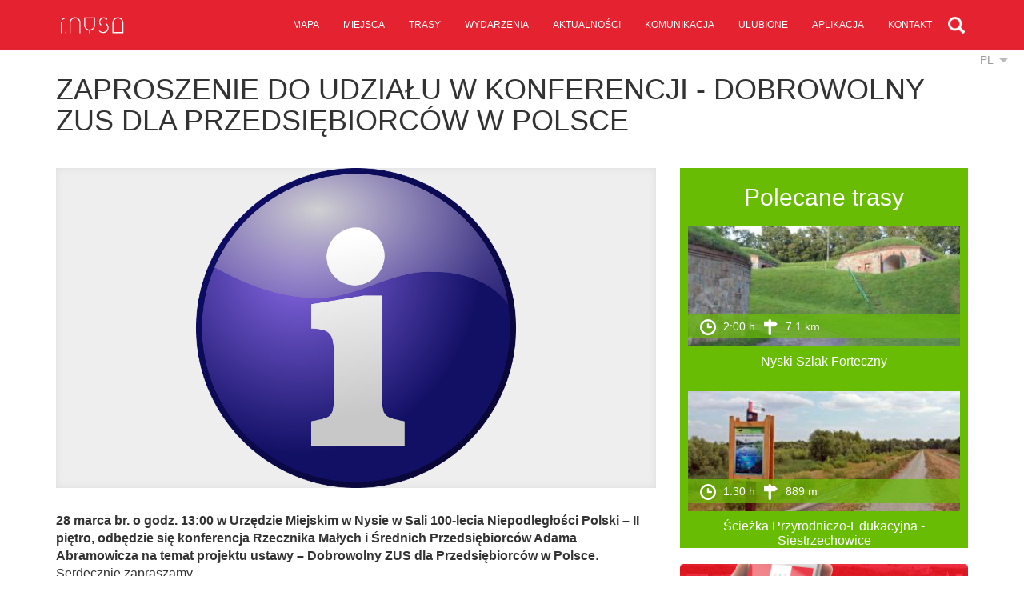

--- FILE ---
content_type: text/html; charset=UTF-8
request_url: https://i.nysa.pl/4717-nysa-zaproszenie-do-udzialu-w-konferencji-dobrowolny-zus-dla-przedsiebiorcow-wpolsce
body_size: 2744
content:
<!DOCTYPE html>
<html lang="pl">
    <head>
	<meta charset="utf-8">
	<meta http-equiv="X-UA-Compatible" content="IE=edge">
	<meta name="viewport" content="width=device-width, initial-scale=1">
        <meta name="description" content="Oficjalny Informator Miejski - i.Nysa.pl">
	<meta name="keywords" content="Nysa, zabytki Nysy, Twierdza Nysa, Jezioro Nyskie, Informacja Turystyczna Nysa, i.nysa.pl, informator miejski nysa, imprezy nysa, noclegi nysa, atrakcje nysa,komunikacja nysa, mapa nysa">
        <meta name="author" content="Amistad Sp. z o. o.">


	<!-- Bootstrap core CSS -->
	<link href="/css/bootstrap.css" rel="stylesheet">

	<!-- Custom styles for this template -->
	<link href="/css/style.css?lm=1640186789" rel="stylesheet">
	<link href="/css/lightbox.css" rel="stylesheet">
	<!--[if lt IE 9]>
      <script src="https://oss.maxcdn.com/libs/html5shiv/3.7.0/html5shiv.js"></script>
      <script src="https://oss.maxcdn.com/libs/respond.js/1.4.2/respond.min.js"></script>
    <![endif]-->
	<script src="/js/jquery.js"></script>
	<script src="/js/bootstrap.min.js"></script>
	<script src="/js/lightbox.js"></script>
	<script src="/js/script.js?lm=1640186270"></script>
	<link href='http://fonts.googleapis.com/css?family=Lato:400,300&subset=latin,latin-ext' rel='stylesheet' type='text/css'>

	<title>Zaproszenie do udziału w konferencji - Dobrowolny ZUS dla Przedsiębiorców w Polsce - Nysa</title>

	<base href="/" />
    </head>

    <body class="">
	
	<nav class="navbar navbar-inverse navbar-fixed-top" role="navigation">
      <div class="container">
        <div class="navbar-header">
          <button type="button" class="navbar-toggle collapsed" data-toggle="collapse" data-target="#navbar" aria-expanded="false" aria-controls="navbar">
            <span class="icon-bar"></span>
            <span class="icon-bar"></span>
            <span class="icon-bar"></span>
          </button>
          <a class="logo" href="/"></a>
        </div>
        <div id="navbar" class="collapse navbar-collapse">
           <ul class="nav navbar-nav navbar-right main-menu" id="yw0">
<li><a href="/mapa">mapa</a></li>
<li><a href="/miejsca">miejsca</a></li>
<li><a href="/trasy">trasy</a></li>
<li><a href="/wydarzenia">wydarzenia</a></li>
<li><a href="/aktualnosci">aktualności</a></li>
<li><a href="/transport">komunikacja</a></li>
<li><a href="/planer">ulubione</a></li>
<li><a href="/aplikacje">aplikacja</a></li>
<li><a href="/kontakt">kontakt</a></li>
<li class="search"><a href="/szukaj"></a></li>
</ul> 
			<div class="top-search">
				<form action="/szukaj">
					<input type="text" name="SearchForm[query]" />
				</form>
			</div>
        </div>
      </div>
    </nav>

	<div class="language">
	<a href="#" class="change">pl</a>
	<ul>
														<li><a href="/en/4717-nysa-zaproszenie-do-udzialu-w-konferencji-dobrowolny-zus-dla-przedsiebiorcow-wpolsce">en</a></li>
												<li><a href="/cs/4717-nysa-zaproszenie-do-udzialu-w-konferencji-dobrowolny-zus-dla-przedsiebiorcow-wpolsce">cs</a></li>
												<li><a href="/de/4717-nysa-zaproszenie-do-udzialu-w-konferencji-dobrowolny-zus-dla-przedsiebiorcow-wpolsce">de</a></li>
						</ul>
</div>
	
<div class="container main item-detail">

    	
	<h1>Zaproszenie do udziału w konferencji - Dobrowolny ZUS dla Przedsiębiorców w Polsce</h1>
	
	<div class="row">
		<div class="col-sm-8">

							<div id="item-gallery" class="carousel slide" data-ride="carousel">
					<div class="carousel-inner" role="listbox">					  
											<a class="item active " data-lightbox="gallery"
							 style="background-image:url('/media/photo/4993?size=m')"								href="/media/photo/4993?size=noresize">
						</a>
										  
					</div>
				  
										
				  
				</div>
						
			<div class="contact">
				   

				   		
				
										
								
								
				
									
							</div>
			
			<div class="item-description">
				<strong>28 marca br. o godz. 13:00 w Urzędzie Miejskim w Nysie w Sali 100-lecia Niepodległości Polski – II piętro, odbędzie się konferencja Rzecznika Małych i Średnich Przedsiębiorców Adama Abramowicza na temat projektu ustawy – Dobrowolny ZUS dla Przedsiębiorców w Polsce</strong>.

Serdecznie zapraszamy.			</div>
			
						
		</div>
		<div class="col-sm-4">
			
						
			
<div class="right-col">

	
	<div class="trips-bg module">
		<h2>Polecane trasy</h2>
		
		<div class="list trips">
					
				


	<div class="item-cell item-trip">
		<a class="photo" href="/2893-nysa-nyski-szlak-forteczny" class="photo" style="background-image:url(/media/thumb/2893?size=s)">
							<div class="data wow fadeInDown">
					<span class="trip-icon time"></span> 2:00 h					<span class="trip-icon distance"></span> 7.1 km				</div>
					</a>

		<div class="content">
			<h3><a href="/2893-nysa-nyski-szlak-forteczny">Nyski Szlak Forteczny</a></h3>
			
						
			<p>
									Szlak Forteczny prowadzi turystę po oznakowaniu z Bastionu św. Jadwigi na FORT 2, prezentując po drodze najcenniejsze obiekty nyskich fortyfikacji.&nbsp;							</p>
			
							
							
		</div>
	</div>

				
					
				


	<div class="item-cell item-trip">
		<a class="photo" href="/148-nysa-sciezka-przyrodniczo-edukacyjna-siestrzechowice" class="photo" style="background-image:url(/media/thumb/148?size=s)">
							<div class="data wow fadeInDown">
					<span class="trip-icon time"></span> 1:30 h					<span class="trip-icon distance"></span> 889 m				</div>
					</a>

		<div class="content">
			<h3><a href="/148-nysa-sciezka-przyrodniczo-edukacyjna-siestrzechowice">Ścieżka Przyrodniczo-Edukacyjna - Siestrzechowice</a></h3>
			
						
			<p>
									Ścieżka znajduję się w Siestrzechowicach oddalonych kilka kilometr&oacute;w od Nysy i poprowadzona jest wałem Jeziora Nyskiego. Znajduje się na obszarze chronionym Natura 2000. Na trasie ścieżki...							</p>
			
							
							
		</div>
	</div>

				
					</div>
		<div class="clear"></div>
	</div>
	
	<div class="app module">
		<a href="/aplikacje">
            <img src="/images/site/app-phone.png" alt="Apps" />
        </a>
	</div>
</div>		</div>
	</div>
</div>



	<div class="footer">
		<div class="bottom">
			<div class="container">
				<div class="amistad">Stworzone przez <a href="http://amistad.pl">Amistad.pl</a></div>
				<a class="logo" href="/"></a>
			</div>
		</div>
	</div>
	  

	<script>
	    (function (i, s, o, g, r, a, m) {
		i['GoogleAnalyticsObject'] = r;
		i[r] = i[r] || function () {
		    (i[r].q = i[r].q || []).push(arguments)
		}, i[r].l = 1 * new Date();
		a = s.createElement(o),
			m = s.getElementsByTagName(o)[0];
		a.async = 1;
		a.src = g;
		m.parentNode.insertBefore(a, m)
	    })(window, document, 'script', '//www.google-analytics.com/analytics.js', 'ga');
	    ga('create', 'UA-67308919-1', 'auto');
	    ga('send', 'pageview');
	</script>
    <script type="text/javascript" src="js/app.js?lm=1640186270"></script>
<script type="text/javascript">
/*<![CDATA[*/


    function TripMapView() {

    }
    TripMapView.map = null
    TripMapView.init = function(map) {
        TripMapView.map = map
    }


    $(function() {
        	})

/*]]>*/
</script>
</body>

</html>
